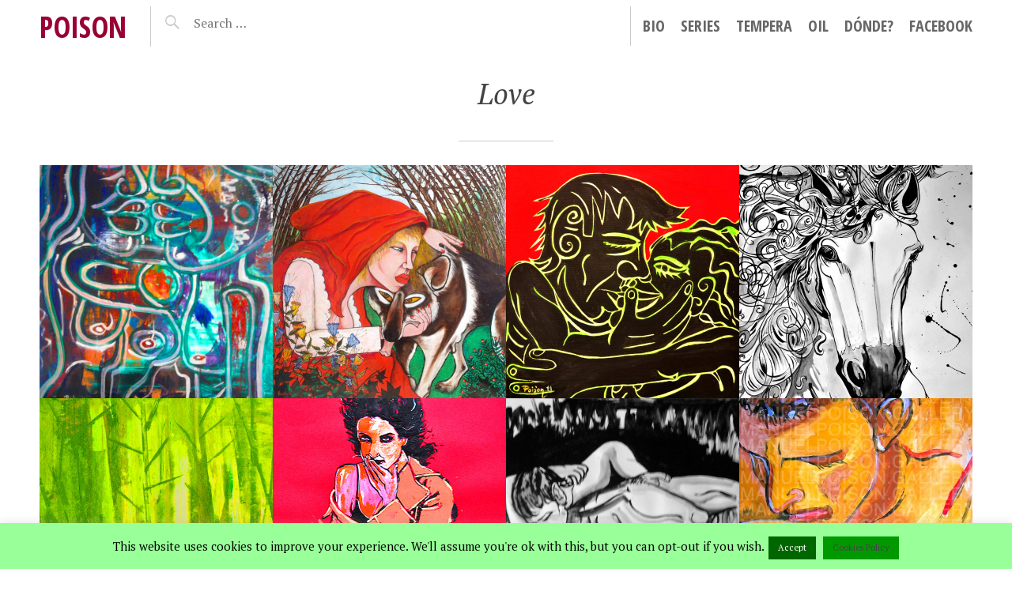

--- FILE ---
content_type: text/html; charset=UTF-8
request_url: https://manuelpoison.gallery/tag/love/
body_size: 14858
content:
<!DOCTYPE html>
<html lang="en-US">
<head>
<meta charset="UTF-8">
<meta name="viewport" content="width=device-width, initial-scale=1">
<link rel="profile" href="http://gmpg.org/xfn/11">
<link rel="pingback" href="https://manuelpoison.gallery/xmlrpc.php">

<title>Love &#8211; Poison</title>
<meta name='robots' content='max-image-preview:large' />
	<style>img:is([sizes="auto" i], [sizes^="auto," i]) { contain-intrinsic-size: 3000px 1500px }</style>
	<link rel='dns-prefetch' href='//fonts.googleapis.com' />
<link rel="alternate" type="application/rss+xml" title="Poison &raquo; Feed" href="https://manuelpoison.gallery/feed/" />
<link rel="alternate" type="application/rss+xml" title="Poison &raquo; Comments Feed" href="https://manuelpoison.gallery/comments/feed/" />
<link rel="alternate" type="application/rss+xml" title="Poison &raquo; Love Tag Feed" href="https://manuelpoison.gallery/tag/love/feed/" />
<script type="text/javascript">
/* <![CDATA[ */
window._wpemojiSettings = {"baseUrl":"https:\/\/s.w.org\/images\/core\/emoji\/16.0.1\/72x72\/","ext":".png","svgUrl":"https:\/\/s.w.org\/images\/core\/emoji\/16.0.1\/svg\/","svgExt":".svg","source":{"concatemoji":"https:\/\/manuelpoison.gallery\/wp-includes\/js\/wp-emoji-release.min.js?ver=6.8.3"}};
/*! This file is auto-generated */
!function(s,n){var o,i,e;function c(e){try{var t={supportTests:e,timestamp:(new Date).valueOf()};sessionStorage.setItem(o,JSON.stringify(t))}catch(e){}}function p(e,t,n){e.clearRect(0,0,e.canvas.width,e.canvas.height),e.fillText(t,0,0);var t=new Uint32Array(e.getImageData(0,0,e.canvas.width,e.canvas.height).data),a=(e.clearRect(0,0,e.canvas.width,e.canvas.height),e.fillText(n,0,0),new Uint32Array(e.getImageData(0,0,e.canvas.width,e.canvas.height).data));return t.every(function(e,t){return e===a[t]})}function u(e,t){e.clearRect(0,0,e.canvas.width,e.canvas.height),e.fillText(t,0,0);for(var n=e.getImageData(16,16,1,1),a=0;a<n.data.length;a++)if(0!==n.data[a])return!1;return!0}function f(e,t,n,a){switch(t){case"flag":return n(e,"\ud83c\udff3\ufe0f\u200d\u26a7\ufe0f","\ud83c\udff3\ufe0f\u200b\u26a7\ufe0f")?!1:!n(e,"\ud83c\udde8\ud83c\uddf6","\ud83c\udde8\u200b\ud83c\uddf6")&&!n(e,"\ud83c\udff4\udb40\udc67\udb40\udc62\udb40\udc65\udb40\udc6e\udb40\udc67\udb40\udc7f","\ud83c\udff4\u200b\udb40\udc67\u200b\udb40\udc62\u200b\udb40\udc65\u200b\udb40\udc6e\u200b\udb40\udc67\u200b\udb40\udc7f");case"emoji":return!a(e,"\ud83e\udedf")}return!1}function g(e,t,n,a){var r="undefined"!=typeof WorkerGlobalScope&&self instanceof WorkerGlobalScope?new OffscreenCanvas(300,150):s.createElement("canvas"),o=r.getContext("2d",{willReadFrequently:!0}),i=(o.textBaseline="top",o.font="600 32px Arial",{});return e.forEach(function(e){i[e]=t(o,e,n,a)}),i}function t(e){var t=s.createElement("script");t.src=e,t.defer=!0,s.head.appendChild(t)}"undefined"!=typeof Promise&&(o="wpEmojiSettingsSupports",i=["flag","emoji"],n.supports={everything:!0,everythingExceptFlag:!0},e=new Promise(function(e){s.addEventListener("DOMContentLoaded",e,{once:!0})}),new Promise(function(t){var n=function(){try{var e=JSON.parse(sessionStorage.getItem(o));if("object"==typeof e&&"number"==typeof e.timestamp&&(new Date).valueOf()<e.timestamp+604800&&"object"==typeof e.supportTests)return e.supportTests}catch(e){}return null}();if(!n){if("undefined"!=typeof Worker&&"undefined"!=typeof OffscreenCanvas&&"undefined"!=typeof URL&&URL.createObjectURL&&"undefined"!=typeof Blob)try{var e="postMessage("+g.toString()+"("+[JSON.stringify(i),f.toString(),p.toString(),u.toString()].join(",")+"));",a=new Blob([e],{type:"text/javascript"}),r=new Worker(URL.createObjectURL(a),{name:"wpTestEmojiSupports"});return void(r.onmessage=function(e){c(n=e.data),r.terminate(),t(n)})}catch(e){}c(n=g(i,f,p,u))}t(n)}).then(function(e){for(var t in e)n.supports[t]=e[t],n.supports.everything=n.supports.everything&&n.supports[t],"flag"!==t&&(n.supports.everythingExceptFlag=n.supports.everythingExceptFlag&&n.supports[t]);n.supports.everythingExceptFlag=n.supports.everythingExceptFlag&&!n.supports.flag,n.DOMReady=!1,n.readyCallback=function(){n.DOMReady=!0}}).then(function(){return e}).then(function(){var e;n.supports.everything||(n.readyCallback(),(e=n.source||{}).concatemoji?t(e.concatemoji):e.wpemoji&&e.twemoji&&(t(e.twemoji),t(e.wpemoji)))}))}((window,document),window._wpemojiSettings);
/* ]]> */
</script>
<style id='wp-emoji-styles-inline-css' type='text/css'>

	img.wp-smiley, img.emoji {
		display: inline !important;
		border: none !important;
		box-shadow: none !important;
		height: 1em !important;
		width: 1em !important;
		margin: 0 0.07em !important;
		vertical-align: -0.1em !important;
		background: none !important;
		padding: 0 !important;
	}
</style>
<link rel='stylesheet' id='wp-block-library-css' href='https://manuelpoison.gallery/wp-includes/css/dist/block-library/style.min.css?ver=6.8.3' type='text/css' media='all' />
<style id='classic-theme-styles-inline-css' type='text/css'>
/*! This file is auto-generated */
.wp-block-button__link{color:#fff;background-color:#32373c;border-radius:9999px;box-shadow:none;text-decoration:none;padding:calc(.667em + 2px) calc(1.333em + 2px);font-size:1.125em}.wp-block-file__button{background:#32373c;color:#fff;text-decoration:none}
</style>
<style id='global-styles-inline-css' type='text/css'>
:root{--wp--preset--aspect-ratio--square: 1;--wp--preset--aspect-ratio--4-3: 4/3;--wp--preset--aspect-ratio--3-4: 3/4;--wp--preset--aspect-ratio--3-2: 3/2;--wp--preset--aspect-ratio--2-3: 2/3;--wp--preset--aspect-ratio--16-9: 16/9;--wp--preset--aspect-ratio--9-16: 9/16;--wp--preset--color--black: #000000;--wp--preset--color--cyan-bluish-gray: #abb8c3;--wp--preset--color--white: #ffffff;--wp--preset--color--pale-pink: #f78da7;--wp--preset--color--vivid-red: #cf2e2e;--wp--preset--color--luminous-vivid-orange: #ff6900;--wp--preset--color--luminous-vivid-amber: #fcb900;--wp--preset--color--light-green-cyan: #7bdcb5;--wp--preset--color--vivid-green-cyan: #00d084;--wp--preset--color--pale-cyan-blue: #8ed1fc;--wp--preset--color--vivid-cyan-blue: #0693e3;--wp--preset--color--vivid-purple: #9b51e0;--wp--preset--gradient--vivid-cyan-blue-to-vivid-purple: linear-gradient(135deg,rgba(6,147,227,1) 0%,rgb(155,81,224) 100%);--wp--preset--gradient--light-green-cyan-to-vivid-green-cyan: linear-gradient(135deg,rgb(122,220,180) 0%,rgb(0,208,130) 100%);--wp--preset--gradient--luminous-vivid-amber-to-luminous-vivid-orange: linear-gradient(135deg,rgba(252,185,0,1) 0%,rgba(255,105,0,1) 100%);--wp--preset--gradient--luminous-vivid-orange-to-vivid-red: linear-gradient(135deg,rgba(255,105,0,1) 0%,rgb(207,46,46) 100%);--wp--preset--gradient--very-light-gray-to-cyan-bluish-gray: linear-gradient(135deg,rgb(238,238,238) 0%,rgb(169,184,195) 100%);--wp--preset--gradient--cool-to-warm-spectrum: linear-gradient(135deg,rgb(74,234,220) 0%,rgb(151,120,209) 20%,rgb(207,42,186) 40%,rgb(238,44,130) 60%,rgb(251,105,98) 80%,rgb(254,248,76) 100%);--wp--preset--gradient--blush-light-purple: linear-gradient(135deg,rgb(255,206,236) 0%,rgb(152,150,240) 100%);--wp--preset--gradient--blush-bordeaux: linear-gradient(135deg,rgb(254,205,165) 0%,rgb(254,45,45) 50%,rgb(107,0,62) 100%);--wp--preset--gradient--luminous-dusk: linear-gradient(135deg,rgb(255,203,112) 0%,rgb(199,81,192) 50%,rgb(65,88,208) 100%);--wp--preset--gradient--pale-ocean: linear-gradient(135deg,rgb(255,245,203) 0%,rgb(182,227,212) 50%,rgb(51,167,181) 100%);--wp--preset--gradient--electric-grass: linear-gradient(135deg,rgb(202,248,128) 0%,rgb(113,206,126) 100%);--wp--preset--gradient--midnight: linear-gradient(135deg,rgb(2,3,129) 0%,rgb(40,116,252) 100%);--wp--preset--font-size--small: 13px;--wp--preset--font-size--medium: 20px;--wp--preset--font-size--large: 36px;--wp--preset--font-size--x-large: 42px;--wp--preset--spacing--20: 0.44rem;--wp--preset--spacing--30: 0.67rem;--wp--preset--spacing--40: 1rem;--wp--preset--spacing--50: 1.5rem;--wp--preset--spacing--60: 2.25rem;--wp--preset--spacing--70: 3.38rem;--wp--preset--spacing--80: 5.06rem;--wp--preset--shadow--natural: 6px 6px 9px rgba(0, 0, 0, 0.2);--wp--preset--shadow--deep: 12px 12px 50px rgba(0, 0, 0, 0.4);--wp--preset--shadow--sharp: 6px 6px 0px rgba(0, 0, 0, 0.2);--wp--preset--shadow--outlined: 6px 6px 0px -3px rgba(255, 255, 255, 1), 6px 6px rgba(0, 0, 0, 1);--wp--preset--shadow--crisp: 6px 6px 0px rgba(0, 0, 0, 1);}:where(.is-layout-flex){gap: 0.5em;}:where(.is-layout-grid){gap: 0.5em;}body .is-layout-flex{display: flex;}.is-layout-flex{flex-wrap: wrap;align-items: center;}.is-layout-flex > :is(*, div){margin: 0;}body .is-layout-grid{display: grid;}.is-layout-grid > :is(*, div){margin: 0;}:where(.wp-block-columns.is-layout-flex){gap: 2em;}:where(.wp-block-columns.is-layout-grid){gap: 2em;}:where(.wp-block-post-template.is-layout-flex){gap: 1.25em;}:where(.wp-block-post-template.is-layout-grid){gap: 1.25em;}.has-black-color{color: var(--wp--preset--color--black) !important;}.has-cyan-bluish-gray-color{color: var(--wp--preset--color--cyan-bluish-gray) !important;}.has-white-color{color: var(--wp--preset--color--white) !important;}.has-pale-pink-color{color: var(--wp--preset--color--pale-pink) !important;}.has-vivid-red-color{color: var(--wp--preset--color--vivid-red) !important;}.has-luminous-vivid-orange-color{color: var(--wp--preset--color--luminous-vivid-orange) !important;}.has-luminous-vivid-amber-color{color: var(--wp--preset--color--luminous-vivid-amber) !important;}.has-light-green-cyan-color{color: var(--wp--preset--color--light-green-cyan) !important;}.has-vivid-green-cyan-color{color: var(--wp--preset--color--vivid-green-cyan) !important;}.has-pale-cyan-blue-color{color: var(--wp--preset--color--pale-cyan-blue) !important;}.has-vivid-cyan-blue-color{color: var(--wp--preset--color--vivid-cyan-blue) !important;}.has-vivid-purple-color{color: var(--wp--preset--color--vivid-purple) !important;}.has-black-background-color{background-color: var(--wp--preset--color--black) !important;}.has-cyan-bluish-gray-background-color{background-color: var(--wp--preset--color--cyan-bluish-gray) !important;}.has-white-background-color{background-color: var(--wp--preset--color--white) !important;}.has-pale-pink-background-color{background-color: var(--wp--preset--color--pale-pink) !important;}.has-vivid-red-background-color{background-color: var(--wp--preset--color--vivid-red) !important;}.has-luminous-vivid-orange-background-color{background-color: var(--wp--preset--color--luminous-vivid-orange) !important;}.has-luminous-vivid-amber-background-color{background-color: var(--wp--preset--color--luminous-vivid-amber) !important;}.has-light-green-cyan-background-color{background-color: var(--wp--preset--color--light-green-cyan) !important;}.has-vivid-green-cyan-background-color{background-color: var(--wp--preset--color--vivid-green-cyan) !important;}.has-pale-cyan-blue-background-color{background-color: var(--wp--preset--color--pale-cyan-blue) !important;}.has-vivid-cyan-blue-background-color{background-color: var(--wp--preset--color--vivid-cyan-blue) !important;}.has-vivid-purple-background-color{background-color: var(--wp--preset--color--vivid-purple) !important;}.has-black-border-color{border-color: var(--wp--preset--color--black) !important;}.has-cyan-bluish-gray-border-color{border-color: var(--wp--preset--color--cyan-bluish-gray) !important;}.has-white-border-color{border-color: var(--wp--preset--color--white) !important;}.has-pale-pink-border-color{border-color: var(--wp--preset--color--pale-pink) !important;}.has-vivid-red-border-color{border-color: var(--wp--preset--color--vivid-red) !important;}.has-luminous-vivid-orange-border-color{border-color: var(--wp--preset--color--luminous-vivid-orange) !important;}.has-luminous-vivid-amber-border-color{border-color: var(--wp--preset--color--luminous-vivid-amber) !important;}.has-light-green-cyan-border-color{border-color: var(--wp--preset--color--light-green-cyan) !important;}.has-vivid-green-cyan-border-color{border-color: var(--wp--preset--color--vivid-green-cyan) !important;}.has-pale-cyan-blue-border-color{border-color: var(--wp--preset--color--pale-cyan-blue) !important;}.has-vivid-cyan-blue-border-color{border-color: var(--wp--preset--color--vivid-cyan-blue) !important;}.has-vivid-purple-border-color{border-color: var(--wp--preset--color--vivid-purple) !important;}.has-vivid-cyan-blue-to-vivid-purple-gradient-background{background: var(--wp--preset--gradient--vivid-cyan-blue-to-vivid-purple) !important;}.has-light-green-cyan-to-vivid-green-cyan-gradient-background{background: var(--wp--preset--gradient--light-green-cyan-to-vivid-green-cyan) !important;}.has-luminous-vivid-amber-to-luminous-vivid-orange-gradient-background{background: var(--wp--preset--gradient--luminous-vivid-amber-to-luminous-vivid-orange) !important;}.has-luminous-vivid-orange-to-vivid-red-gradient-background{background: var(--wp--preset--gradient--luminous-vivid-orange-to-vivid-red) !important;}.has-very-light-gray-to-cyan-bluish-gray-gradient-background{background: var(--wp--preset--gradient--very-light-gray-to-cyan-bluish-gray) !important;}.has-cool-to-warm-spectrum-gradient-background{background: var(--wp--preset--gradient--cool-to-warm-spectrum) !important;}.has-blush-light-purple-gradient-background{background: var(--wp--preset--gradient--blush-light-purple) !important;}.has-blush-bordeaux-gradient-background{background: var(--wp--preset--gradient--blush-bordeaux) !important;}.has-luminous-dusk-gradient-background{background: var(--wp--preset--gradient--luminous-dusk) !important;}.has-pale-ocean-gradient-background{background: var(--wp--preset--gradient--pale-ocean) !important;}.has-electric-grass-gradient-background{background: var(--wp--preset--gradient--electric-grass) !important;}.has-midnight-gradient-background{background: var(--wp--preset--gradient--midnight) !important;}.has-small-font-size{font-size: var(--wp--preset--font-size--small) !important;}.has-medium-font-size{font-size: var(--wp--preset--font-size--medium) !important;}.has-large-font-size{font-size: var(--wp--preset--font-size--large) !important;}.has-x-large-font-size{font-size: var(--wp--preset--font-size--x-large) !important;}
:where(.wp-block-post-template.is-layout-flex){gap: 1.25em;}:where(.wp-block-post-template.is-layout-grid){gap: 1.25em;}
:where(.wp-block-columns.is-layout-flex){gap: 2em;}:where(.wp-block-columns.is-layout-grid){gap: 2em;}
:root :where(.wp-block-pullquote){font-size: 1.5em;line-height: 1.6;}
</style>
<link rel='stylesheet' id='cookie-law-info-css' href='https://manuelpoison.gallery/wp-content/plugins/cookie-law-info/legacy/public/css/cookie-law-info-public.css?ver=3.2.10' type='text/css' media='all' />
<link rel='stylesheet' id='cookie-law-info-gdpr-css' href='https://manuelpoison.gallery/wp-content/plugins/cookie-law-info/legacy/public/css/cookie-law-info-gdpr.css?ver=3.2.10' type='text/css' media='all' />
<link rel='stylesheet' id='wpsc-style-css' href='https://manuelpoison.gallery/wp-content/plugins/wordpress-simple-paypal-shopping-cart/assets/wpsc-front-end-styles.css?ver=5.1.4' type='text/css' media='all' />
<link rel='stylesheet' id='av-styles-css' href='https://manuelpoison.gallery/wp-content/plugins/age-verify/includes/assets/styles.css?ver=6.8.3' type='text/css' media='all' />
<link rel='stylesheet' id='pictorico-style-css' href='https://manuelpoison.gallery/wp-content/themes/pictorico/style.css?ver=6.8.3' type='text/css' media='all' />
<link rel='stylesheet' id='genericons-css' href='https://manuelpoison.gallery/wp-content/themes/pictorico/genericons/genericons.css?ver=3.0.3' type='text/css' media='all' />
<link rel='stylesheet' id='pictorico-open-sans-condensed-css' href='https://fonts.googleapis.com/css?family=Open+Sans+Condensed%3A300%2C300italic%2C700&#038;subset=latin%2Clatin-ext&#038;ver=6.8.3' type='text/css' media='all' />
<link rel='stylesheet' id='pictorico-pt-serif-css' href='https://fonts.googleapis.com/css?family=PT+Serif%3A400%2C700%2C400italic%2C700italic&#038;ver=6.8.3' type='text/css' media='all' />
<link rel='stylesheet' id='fancybox-css' href='https://manuelpoison.gallery/wp-content/plugins/easy-fancybox/fancybox/1.5.4/jquery.fancybox.min.css?ver=6.8.3' type='text/css' media='screen' />
<link rel='stylesheet' id='msl-main-css' href='https://manuelpoison.gallery/wp-content/plugins/master-slider/public/assets/css/masterslider.main.css?ver=3.10.8' type='text/css' media='all' />
<link rel='stylesheet' id='msl-custom-css' href='https://manuelpoison.gallery/wp-content/uploads/master-slider/custom.css?ver=22.6' type='text/css' media='all' />
<link rel='stylesheet' id='__EPYT__style-css' href='https://manuelpoison.gallery/wp-content/plugins/youtube-embed-plus-pro/styles/ytprefs.min.css?ver=14.2.3' type='text/css' media='all' />
<style id='__EPYT__style-inline-css' type='text/css'>

                .epyt-gallery-thumb {
                        width: 20%;
                }
                
</style>
<link rel='stylesheet' id='__disptype__-css' href='https://manuelpoison.gallery/wp-content/plugins/youtube-embed-plus-pro/scripts/lity.min.css?ver=14.2.3' type='text/css' media='all' />
<link rel='stylesheet' id='__dyntype__-css' href='https://manuelpoison.gallery/wp-content/plugins/youtube-embed-plus-pro/scripts/embdyn.min.css?ver=14.2.3' type='text/css' media='all' />
<script type="text/javascript" src="https://manuelpoison.gallery/wp-includes/js/jquery/jquery.min.js?ver=3.7.1" id="jquery-core-js"></script>
<script type="text/javascript" src="https://manuelpoison.gallery/wp-includes/js/jquery/jquery-migrate.min.js?ver=3.4.1" id="jquery-migrate-js"></script>
<script type="text/javascript" id="cookie-law-info-js-extra">
/* <![CDATA[ */
var Cli_Data = {"nn_cookie_ids":[],"cookielist":[],"non_necessary_cookies":[],"ccpaEnabled":"","ccpaRegionBased":"","ccpaBarEnabled":"","strictlyEnabled":["necessary","obligatoire"],"ccpaType":"gdpr","js_blocking":"","custom_integration":"","triggerDomRefresh":"","secure_cookies":""};
var cli_cookiebar_settings = {"animate_speed_hide":"500","animate_speed_show":"500","background":"#99ff99","border":"#444","border_on":"","button_1_button_colour":"#006600","button_1_button_hover":"#005200","button_1_link_colour":"#fff","button_1_as_button":"1","button_1_new_win":"1","button_2_button_colour":"#009900","button_2_button_hover":"#007a00","button_2_link_colour":"#444","button_2_as_button":"1","button_2_hidebar":"","button_3_button_colour":"#000","button_3_button_hover":"#000000","button_3_link_colour":"#fff","button_3_as_button":"1","button_3_new_win":"","button_4_button_colour":"#000","button_4_button_hover":"#000000","button_4_link_colour":"#62a329","button_4_as_button":"","button_7_button_colour":"#61a229","button_7_button_hover":"#4e8221","button_7_link_colour":"#fff","button_7_as_button":"1","button_7_new_win":"","font_family":"inherit","header_fix":"","notify_animate_hide":"1","notify_animate_show":"","notify_div_id":"#cookie-law-info-bar","notify_position_horizontal":"right","notify_position_vertical":"bottom","scroll_close":"","scroll_close_reload":"","accept_close_reload":"","reject_close_reload":"","showagain_tab":"1","showagain_background":"#fff","showagain_border":"#000","showagain_div_id":"#cookie-law-info-again","showagain_x_position":"100px","text":"#000","show_once_yn":"","show_once":"10000","logging_on":"","as_popup":"","popup_overlay":"1","bar_heading_text":"","cookie_bar_as":"banner","popup_showagain_position":"bottom-right","widget_position":"left"};
var log_object = {"ajax_url":"https:\/\/manuelpoison.gallery\/wp-admin\/admin-ajax.php"};
/* ]]> */
</script>
<script type="text/javascript" src="https://manuelpoison.gallery/wp-content/plugins/cookie-law-info/legacy/public/js/cookie-law-info-public.js?ver=3.2.10" id="cookie-law-info-js"></script>
<script type="text/javascript" src="https://manuelpoison.gallery/wp-content/plugins/youtube-embed-plus-pro/scripts/lity.min.js?ver=14.2.3" id="__dispload__-js"></script>
<script type="text/javascript" id="__ytprefs__-js-extra">
/* <![CDATA[ */
var _EPYT_ = {"ajaxurl":"https:\/\/manuelpoison.gallery\/wp-admin\/admin-ajax.php","security":"ac74f973c1","gallery_scrolloffset":"20","eppathtoscripts":"https:\/\/manuelpoison.gallery\/wp-content\/plugins\/youtube-embed-plus-pro\/scripts\/","eppath":"https:\/\/manuelpoison.gallery\/wp-content\/plugins\/youtube-embed-plus-pro\/","epresponsiveselector":"[\"iframe.__youtube_prefs__\",\"iframe[src*='youtube.com']\",\"iframe[src*='youtube-nocookie.com']\",\"iframe[data-ep-src*='youtube.com']\",\"iframe[data-ep-src*='youtube-nocookie.com']\",\"iframe[data-ep-gallerysrc*='youtube.com']\"]","epdovol":"1","version":"14.2.3","evselector":"iframe.__youtube_prefs__[src], iframe[src*=\"youtube.com\/embed\/\"], iframe[src*=\"youtube-nocookie.com\/embed\/\"]","ajax_compat":"","maxres_facade":"eager","ytapi_load":"light","pause_others":"","stopMobileBuffer":"1","facade_mode":"","not_live_on_channel":"","not_live_showtime":"180"};
/* ]]> */
</script>
<script type="text/javascript" src="https://manuelpoison.gallery/wp-content/plugins/youtube-embed-plus-pro/scripts/ytprefs.min.js?ver=14.2.3" id="__ytprefs__-js"></script>
<script type="text/javascript" src="https://manuelpoison.gallery/wp-content/plugins/youtube-embed-plus-pro/scripts/embdyn.min.js?ver=14.2.3" id="__dynload__-js"></script>
<link rel="https://api.w.org/" href="https://manuelpoison.gallery/wp-json/" /><link rel="alternate" title="JSON" type="application/json" href="https://manuelpoison.gallery/wp-json/wp/v2/tags/229" /><link rel="EditURI" type="application/rsd+xml" title="RSD" href="https://manuelpoison.gallery/xmlrpc.php?rsd" />
<meta name="generator" content="WordPress 6.8.3" />
<script>var ms_grabbing_curosr = 'https://manuelpoison.gallery/wp-content/plugins/master-slider/public/assets/css/common/grabbing.cur', ms_grab_curosr = 'https://manuelpoison.gallery/wp-content/plugins/master-slider/public/assets/css/common/grab.cur';</script>
<meta name="generator" content="MasterSlider 3.10.8 - Responsive Touch Image Slider | avt.li/msf" />

<!-- WP Simple Shopping Cart plugin v5.1.4 - https://wordpress.org/plugins/wordpress-simple-paypal-shopping-cart/ -->

	<script type="text/javascript">
	<!--
	//
	function ReadForm (obj1, tst)
	{
	    // Read the user form
	    var i,j,pos;
	    val_total="";val_combo="";

	    for (i=0; i<obj1.length; i++)
	    {
	        // run entire form
	        obj = obj1.elements[i];           // a form element

	        if (obj.type == "select-one")
	        {   // just selects
	            if (obj.name == "quantity" ||
	                obj.name == "amount") continue;
		        pos = obj.selectedIndex;        // which option selected
		        val = obj.options[pos].value;   // selected value
		        val_combo = val_combo + " (" + val + ")";
	        }
	    }
		// Now summarize everything we have processed above
		val_total = obj1.product_tmp.value + val_combo;
		obj1.wspsc_product.value = val_total;
	}
	//-->
	</script>
		<style type="text/css">

			#av-overlay-wrap {
				background: #ff0000;
			}

			#av-overlay {
				background: #ffff00;
			}

		</style>

			<style type="text/css">
			.site-title a,
		.site-description {
			color: #990134;
		}
		</style>
	<style type="text/css" id="custom-background-css">
body.custom-background { background-color: #ffffff; }
</style>
	<link rel="icon" href="https://manuelpoison.gallery/wp-content/uploads/cropped-0091-Recluido-por-ignorante-A3_OJO-32x32.png" sizes="32x32" />
<link rel="icon" href="https://manuelpoison.gallery/wp-content/uploads/cropped-0091-Recluido-por-ignorante-A3_OJO-192x192.png" sizes="192x192" />
<link rel="apple-touch-icon" href="https://manuelpoison.gallery/wp-content/uploads/cropped-0091-Recluido-por-ignorante-A3_OJO-180x180.png" />
<meta name="msapplication-TileImage" content="https://manuelpoison.gallery/wp-content/uploads/cropped-0091-Recluido-por-ignorante-A3_OJO-270x270.png" />
</head>

<body class="archive tag tag-love tag-229 custom-background wp-theme-pictorico _masterslider _ms_version_3.10.8 metaslider-plugin group-blog">
<div id="page" class="hfeed site">

	<header id="masthead" class="site-header" role="banner">
		<div class="site-header-inner">
			<div class="site-branding">
				<h1 class="site-title"><a href="https://manuelpoison.gallery/" rel="home">Poison</a></h1>
				<h2 class="site-description">Manuel Poison Virtual Gallery by Referencias.TV</h2>
			</div>
			<nav id="site-navigation" class="main-navigation" role="navigation">
				<h1 class="menu-toggle"><span class="screen-reader-text">Menu</span></h1>
				<a class="skip-link screen-reader-text" href="#content">Skip to content</a>

				<div class="menu-menu-1-container"><ul id="menu-menu-1" class="menu"><li id="menu-item-181" class="menu-item menu-item-type-taxonomy menu-item-object-category menu-item-181"><a href="https://manuelpoison.gallery/category/manuel-poison/">Bio</a></li>
<li id="menu-item-239" class="menu-item menu-item-type-taxonomy menu-item-object-category menu-item-has-children menu-item-239"><a href="https://manuelpoison.gallery/category/poison-series/">Series</a>
<ul class="sub-menu">
	<li id="menu-item-1149" class="menu-item menu-item-type-taxonomy menu-item-object-category menu-item-1149"><a href="https://manuelpoison.gallery/category/poison-series/love/">#time4LOVE</a></li>
	<li id="menu-item-348" class="menu-item menu-item-type-taxonomy menu-item-object-category menu-item-348"><a href="https://manuelpoison.gallery/category/poison-series/black-series-serie-negra/">Black Series &#8211; Serie Negra</a></li>
	<li id="menu-item-349" class="menu-item menu-item-type-taxonomy menu-item-object-category menu-item-349"><a href="https://manuelpoison.gallery/category/poison-series/crucificados/">Crucified &#8211; Crucificados</a></li>
</ul>
</li>
<li id="menu-item-182" class="menu-item menu-item-type-taxonomy menu-item-object-category menu-item-has-children menu-item-182"><a href="https://manuelpoison.gallery/category/tempera/">Tempera</a>
<ul class="sub-menu">
	<li id="menu-item-452" class="menu-item menu-item-type-taxonomy menu-item-object-category menu-item-452"><a href="https://manuelpoison.gallery/category/tempera/tempera-bw/">Tempera BW</a></li>
</ul>
</li>
<li id="menu-item-258" class="menu-item menu-item-type-taxonomy menu-item-object-category menu-item-258"><a href="https://manuelpoison.gallery/category/oil/">Oil</a></li>
<li id="menu-item-1498" class="menu-item menu-item-type-custom menu-item-object-custom menu-item-1498"><a href="https://goo.gl/maps/GbnLxJNjWBzMFBLs5">Dónde?</a></li>
<li id="menu-item-1282" class="menu-item menu-item-type-custom menu-item-object-custom menu-item-1282"><a href="https://www.facebook.com/poisomismo/">facebook</a></li>
</ul></div>			</nav><!-- #site-navigation -->
			<div class="header-search">
				<form role="search" method="get" class="search-form" action="https://manuelpoison.gallery/">
				<label>
					<span class="screen-reader-text">Search for:</span>
					<input type="search" class="search-field" placeholder="Search &hellip;" value="" name="s" />
				</label>
				<input type="submit" class="search-submit" value="Search" />
			</form>			</div>
		</div>
	</header><!-- #masthead -->
		<div id="content" class="site-content">

	<section id="primary" class="content-area">
		<main id="main" class="site-main" role="main">

		
			<header class="page-header">
				<h1 class="page-title">
					Love				</h1>
							</header><!-- .page-header -->

						
				
<article id="post-591" class="post-591 post type-post status-publish format-image has-post-thumbnail hentry category-oil tag-timeforlove tag-127 tag-amor tag-din-a3 tag-erotic tag-erotica tag-love tag-san-valentin tag-valentines-day post_format-post-format-image">
	<div class="entry-thumbnail">
		<a href="https://manuelpoison.gallery/poison-preliminares/" title="Poison &#8211; Preliminares">
							<img width="590" height="590" src="https://manuelpoison.gallery/wp-content/uploads/Preliminares--590x590.jpg" class="attachment-pictorico-home size-pictorico-home wp-post-image" alt="Poison - Preliminares" decoding="async" fetchpriority="high" srcset="https://manuelpoison.gallery/wp-content/uploads/Preliminares--590x590.jpg 590w, https://manuelpoison.gallery/wp-content/uploads/Preliminares--150x150.jpg 150w" sizes="(max-width: 590px) 100vw, 590px" />					</a>
	</div>
	<header class="entry-header">
				<div class="entry-meta">
			<span class="posted-on"><a href="https://manuelpoison.gallery/poison-preliminares/" rel="bookmark"><time class="entry-date published" datetime="2014-11-03T01:21:03+01:00">2014-11-03</time><time class="updated" datetime="2025-03-28T22:39:13+01:00">2025-03-28</time></a></span>		</div><!-- .entry-meta -->
					<a class="entry-format" href="https://manuelpoison.gallery/type/image/" title="All Image posts"><span class="screen-reader-text">Image</span></a>
				
		
					<h1 class="entry-title"><a href="https://manuelpoison.gallery/poison-preliminares/" rel="bookmark">Poison &#8211; Preliminares</a></h1>		
			</header><!-- .entry-header -->

	<footer class="entry-footer">
			</footer><!-- .entry-footer -->
</article><!-- #post-## -->

			
				
<article id="post-496" class="post-496 post type-post status-publish format-image has-post-thumbnail hentry category-oil tag-timeforlove tag-1-x-1-m tag-125 tag-amor tag-lobo-feroz tag-love tag-love-feroz tag-masterpiece tag-san-valentin tag-sra-de-feroz tag-valentines-day post_format-post-format-image">
	<div class="entry-thumbnail">
		<a href="https://manuelpoison.gallery/poison-descuento/" title="Poison &#8211; Descuento">
							<img width="590" height="590" src="https://manuelpoison.gallery/wp-content/uploads/Descuento-590x590.jpg" class="attachment-pictorico-home size-pictorico-home wp-post-image" alt="Poison - Descuento" decoding="async" srcset="https://manuelpoison.gallery/wp-content/uploads/Descuento-590x590.jpg 590w, https://manuelpoison.gallery/wp-content/uploads/Descuento-150x150.jpg 150w" sizes="(max-width: 590px) 100vw, 590px" />					</a>
	</div>
	<header class="entry-header">
				<div class="entry-meta">
			<span class="posted-on"><a href="https://manuelpoison.gallery/poison-descuento/" rel="bookmark"><time class="entry-date published" datetime="2013-10-04T03:36:04+02:00">2013-10-04</time><time class="updated" datetime="2025-03-28T21:39:32+01:00">2025-03-28</time></a></span>		</div><!-- .entry-meta -->
					<a class="entry-format" href="https://manuelpoison.gallery/type/image/" title="All Image posts"><span class="screen-reader-text">Image</span></a>
				
		
					<h1 class="entry-title"><a href="https://manuelpoison.gallery/poison-descuento/" rel="bookmark">Poison &#8211; Descuento</a></h1>		
			</header><!-- .entry-header -->

	<footer class="entry-footer">
			</footer><!-- .entry-footer -->
</article><!-- #post-## -->

			
				
<article id="post-990" class="post-990 post type-post status-publish format-image has-post-thumbnail hentry category-oil tag-timeforlove tag-123 tag-43-x-43-cm tag-amor tag-love tag-poisonismo tag-reyes-2016 tag-rojo tag-san-valentin tag-valentines-day post_format-post-format-image">
	<div class="entry-thumbnail">
		<a href="https://manuelpoison.gallery/poison-apasionamiento/" title="Poison &#8211; Apasionamiento">
							<img width="590" height="590" src="https://manuelpoison.gallery/wp-content/uploads/Apasonamiento_-590x590.jpg" class="attachment-pictorico-home size-pictorico-home wp-post-image" alt="Poison - Apasionamiento" decoding="async" srcset="https://manuelpoison.gallery/wp-content/uploads/Apasonamiento_-590x590.jpg 590w, https://manuelpoison.gallery/wp-content/uploads/Apasonamiento_-150x150.jpg 150w" sizes="(max-width: 590px) 100vw, 590px" />					</a>
	</div>
	<header class="entry-header">
				<div class="entry-meta">
			<span class="posted-on"><a href="https://manuelpoison.gallery/poison-apasionamiento/" rel="bookmark"><time class="entry-date published" datetime="2011-12-31T16:45:57+01:00">2011-12-31</time><time class="updated" datetime="2023-08-31T17:28:32+02:00">2023-08-31</time></a></span>		</div><!-- .entry-meta -->
					<a class="entry-format" href="https://manuelpoison.gallery/type/image/" title="All Image posts"><span class="screen-reader-text">Image</span></a>
				
		
					<h1 class="entry-title"><a href="https://manuelpoison.gallery/poison-apasionamiento/" rel="bookmark">Poison &#8211; Apasionamiento</a></h1>		
			</header><!-- .entry-header -->

	<footer class="entry-footer">
			</footer><!-- .entry-footer -->
</article><!-- #post-## -->

			
				
<article id="post-974" class="post-974 post type-post status-publish format-image has-post-thumbnail hentry category-tempera-bw tag-timeforlove tag-123 tag-50-x-40-cm tag-amor tag-bn tag-caballos tag-horses tag-love tag-san-valentin tag-valentines-day post_format-post-format-image">
	<div class="entry-thumbnail">
		<a href="https://manuelpoison.gallery/poison-la-libertad-se-desmelena/" title="Poison &#8211; La Libertad se desmelena">
							<img width="590" height="590" src="https://manuelpoison.gallery/wp-content/uploads/LA-LIBERTAD-SE-DESMELENA--590x590.jpg" class="attachment-pictorico-home size-pictorico-home wp-post-image" alt="Poison - La Libertad se desmelena" decoding="async" loading="lazy" srcset="https://manuelpoison.gallery/wp-content/uploads/LA-LIBERTAD-SE-DESMELENA--590x590.jpg 590w, https://manuelpoison.gallery/wp-content/uploads/LA-LIBERTAD-SE-DESMELENA--150x150.jpg 150w" sizes="auto, (max-width: 590px) 100vw, 590px" />					</a>
	</div>
	<header class="entry-header">
				<div class="entry-meta">
			<span class="posted-on"><a href="https://manuelpoison.gallery/poison-la-libertad-se-desmelena/" rel="bookmark"><time class="entry-date published" datetime="2011-12-18T18:27:06+01:00">2011-12-18</time><time class="updated" datetime="2018-04-07T05:50:20+02:00">2018-04-07</time></a></span>		</div><!-- .entry-meta -->
					<a class="entry-format" href="https://manuelpoison.gallery/type/image/" title="All Image posts"><span class="screen-reader-text">Image</span></a>
				
		
					<h1 class="entry-title"><a href="https://manuelpoison.gallery/poison-la-libertad-se-desmelena/" rel="bookmark">Poison &#8211; La Libertad se desmelena</a></h1>		
			</header><!-- .entry-header -->

	<footer class="entry-footer">
			</footer><!-- .entry-footer -->
</article><!-- #post-## -->

			
				
<article id="post-965" class="post-965 post type-post status-publish format-image has-post-thumbnail hentry category-oil tag-timeforlove tag-123 tag-amor tag-color tag-din-a3 tag-love tag-san-valentin tag-valentines-day tag-verde-amarillo post_format-post-format-image">
	<div class="entry-thumbnail">
		<a href="https://manuelpoison.gallery/poison-el-buen-final/" title="Manuel Poison &#8211; El buen Final">
							<img width="590" height="590" src="https://manuelpoison.gallery/wp-content/uploads/EL-BUEN-FINAL--590x590.jpg" class="attachment-pictorico-home size-pictorico-home wp-post-image" alt="Poison - El buen final" decoding="async" loading="lazy" srcset="https://manuelpoison.gallery/wp-content/uploads/EL-BUEN-FINAL--590x590.jpg 590w, https://manuelpoison.gallery/wp-content/uploads/EL-BUEN-FINAL--150x150.jpg 150w" sizes="auto, (max-width: 590px) 100vw, 590px" />					</a>
	</div>
	<header class="entry-header">
				<div class="entry-meta">
			<span class="posted-on"><a href="https://manuelpoison.gallery/poison-el-buen-final/" rel="bookmark"><time class="entry-date published" datetime="2011-12-17T18:00:16+01:00">2011-12-17</time><time class="updated" datetime="2025-01-07T18:53:13+01:00">2025-01-07</time></a></span>		</div><!-- .entry-meta -->
					<a class="entry-format" href="https://manuelpoison.gallery/type/image/" title="All Image posts"><span class="screen-reader-text">Image</span></a>
				
		
					<h1 class="entry-title"><a href="https://manuelpoison.gallery/poison-el-buen-final/" rel="bookmark">Manuel Poison &#8211; El buen Final</a></h1>		
			</header><!-- .entry-header -->

	<footer class="entry-footer">
			</footer><!-- .entry-footer -->
</article><!-- #post-## -->

			
				
<article id="post-935" class="post-935 post type-post status-publish format-image has-post-thumbnail hentry category-tempera tag-timeforlove tag-123 tag-amor tag-color tag-din-a3 tag-love tag-mujer tag-oferta-navidad-2015 tag-rojo tag-san-valentin tag-valentines-day post_format-post-format-image">
	<div class="entry-thumbnail">
		<a href="https://manuelpoison.gallery/poison-deseo-de-invitacion/" title="Poison &#8211; Deseo de invitacion">
							<img width="590" height="590" src="https://manuelpoison.gallery/wp-content/uploads/DESEO-DE-INVITACIÓN-f-590x590.jpg" class="attachment-pictorico-home size-pictorico-home wp-post-image" alt="Posion - DESEO DE INVITACIÓN" decoding="async" loading="lazy" srcset="https://manuelpoison.gallery/wp-content/uploads/DESEO-DE-INVITACIÓN-f-590x590.jpg 590w, https://manuelpoison.gallery/wp-content/uploads/DESEO-DE-INVITACIÓN-f-150x150.jpg 150w" sizes="auto, (max-width: 590px) 100vw, 590px" />					</a>
	</div>
	<header class="entry-header">
				<div class="entry-meta">
			<span class="posted-on"><a href="https://manuelpoison.gallery/poison-deseo-de-invitacion/" rel="bookmark"><time class="entry-date published" datetime="2011-12-17T14:12:00+01:00">2011-12-17</time><time class="updated" datetime="2018-04-07T05:36:45+02:00">2018-04-07</time></a></span>		</div><!-- .entry-meta -->
					<a class="entry-format" href="https://manuelpoison.gallery/type/image/" title="All Image posts"><span class="screen-reader-text">Image</span></a>
				
		
					<h1 class="entry-title"><a href="https://manuelpoison.gallery/poison-deseo-de-invitacion/" rel="bookmark">Poison &#8211; Deseo de invitacion</a></h1>		
			</header><!-- .entry-header -->

	<footer class="entry-footer">
			</footer><!-- .entry-footer -->
</article><!-- #post-## -->

			
				
<article id="post-611" class="post-611 post type-post status-publish format-image has-post-thumbnail hentry category-black-series-serie-negra category-tempera-bw tag-timeforlove tag-43 tag-amor tag-bn tag-din-a3 tag-homo tag-love tag-san-valentin tag-sex tag-valentines-day post_format-post-format-image">
	<div class="entry-thumbnail">
		<a href="https://manuelpoison.gallery/poison-cosa-de-hombres/" title="Poison &#8211; Cosa de Hombres">
							<img width="590" height="590" src="https://manuelpoison.gallery/wp-content/uploads/1467Cosa-de-hombres--590x590.jpg" class="attachment-pictorico-home size-pictorico-home wp-post-image" alt="Poison - Cosa de Hombres" decoding="async" loading="lazy" srcset="https://manuelpoison.gallery/wp-content/uploads/1467Cosa-de-hombres--590x590.jpg 590w, https://manuelpoison.gallery/wp-content/uploads/1467Cosa-de-hombres--150x150.jpg 150w" sizes="auto, (max-width: 590px) 100vw, 590px" />					</a>
	</div>
	<header class="entry-header">
				<div class="entry-meta">
			<span class="posted-on"><a href="https://manuelpoison.gallery/poison-cosa-de-hombres/" rel="bookmark"><time class="entry-date published" datetime="2010-11-03T02:53:45+01:00">2010-11-03</time><time class="updated" datetime="2023-08-31T16:55:51+02:00">2023-08-31</time></a></span>		</div><!-- .entry-meta -->
					<a class="entry-format" href="https://manuelpoison.gallery/type/image/" title="All Image posts"><span class="screen-reader-text">Image</span></a>
				
		
					<h1 class="entry-title"><a href="https://manuelpoison.gallery/poison-cosa-de-hombres/" rel="bookmark">Poison &#8211; Cosa de Hombres</a></h1>		
			</header><!-- .entry-header -->

	<footer class="entry-footer">
			</footer><!-- .entry-footer -->
</article><!-- #post-## -->

			
				
<article id="post-1139" class="post-1139 post type-post status-publish format-image has-post-thumbnail hentry category-love category-tempera tag-timeforlove tag-66 tag-desnudo tag-din-a3 tag-love tag-nude tag-san-valentin tag-sex tag-valentines-day post_format-post-format-image">
	<div class="entry-thumbnail">
		<a href="https://manuelpoison.gallery/manuel-poison-preliminares/" title="Manuel Poison &#8211; Preliminares">
							<img width="590" height="590" src="https://manuelpoison.gallery/wp-content/uploads/Manuel-Poison-2009-Preliminares_web-590x590.jpg" class="attachment-pictorico-home size-pictorico-home wp-post-image" alt="Manuel Poisonm- Preliminares" decoding="async" loading="lazy" srcset="https://manuelpoison.gallery/wp-content/uploads/Manuel-Poison-2009-Preliminares_web-590x590.jpg 590w, https://manuelpoison.gallery/wp-content/uploads/Manuel-Poison-2009-Preliminares_web-150x150.jpg 150w" sizes="auto, (max-width: 590px) 100vw, 590px" />					</a>
	</div>
	<header class="entry-header">
				<div class="entry-meta">
			<span class="posted-on"><a href="https://manuelpoison.gallery/manuel-poison-preliminares/" rel="bookmark"><time class="entry-date published" datetime="2009-02-06T15:17:37+01:00">2009-02-06</time><time class="updated" datetime="2023-08-31T10:52:01+02:00">2023-08-31</time></a></span>		</div><!-- .entry-meta -->
					<a class="entry-format" href="https://manuelpoison.gallery/type/image/" title="All Image posts"><span class="screen-reader-text">Image</span></a>
				
		
					<h1 class="entry-title"><a href="https://manuelpoison.gallery/manuel-poison-preliminares/" rel="bookmark">Manuel Poison &#8211; Preliminares</a></h1>		
			</header><!-- .entry-header -->

	<footer class="entry-footer">
			</footer><!-- .entry-footer -->
</article><!-- #post-## -->

			
				
<article id="post-1131" class="post-1131 post type-post status-publish format-image has-post-thumbnail hentry category-love category-tempera tag-66 tag-din-a3 tag-lesbian tag-lesbianismo tag-love tag-san-valentin tag-valentines-day post_format-post-format-image">
	<div class="entry-thumbnail">
		<a href="https://manuelpoison.gallery/poison-lesbos/" title="Poison &#8211; Lesbos">
							<img width="590" height="590" src="https://manuelpoison.gallery/wp-content/uploads/Manuel-Poison-2009-Lesbos_web-590x590.jpg" class="attachment-pictorico-home size-pictorico-home wp-post-image" alt="Poison - Lesbos" decoding="async" loading="lazy" srcset="https://manuelpoison.gallery/wp-content/uploads/Manuel-Poison-2009-Lesbos_web-590x590.jpg 590w, https://manuelpoison.gallery/wp-content/uploads/Manuel-Poison-2009-Lesbos_web-150x150.jpg 150w" sizes="auto, (max-width: 590px) 100vw, 590px" />					</a>
	</div>
	<header class="entry-header">
				<div class="entry-meta">
			<span class="posted-on"><a href="https://manuelpoison.gallery/poison-lesbos/" rel="bookmark"><time class="entry-date published" datetime="2009-02-04T18:51:20+01:00">2009-02-04</time><time class="updated" datetime="2018-04-07T10:20:11+02:00">2018-04-07</time></a></span>		</div><!-- .entry-meta -->
					<a class="entry-format" href="https://manuelpoison.gallery/type/image/" title="All Image posts"><span class="screen-reader-text">Image</span></a>
				
		
					<h1 class="entry-title"><a href="https://manuelpoison.gallery/poison-lesbos/" rel="bookmark">Poison &#8211; Lesbos</a></h1>		
			</header><!-- .entry-header -->

	<footer class="entry-footer">
			</footer><!-- .entry-footer -->
</article><!-- #post-## -->

			
				
<article id="post-1117" class="post-1117 post type-post status-publish format-image has-post-thumbnail hentry category-love category-experimental tag-66 tag-50-x-40-cm tag-love tag-san-valentin tag-valentines-day post_format-post-format-image">
	<div class="entry-thumbnail">
		<a href="https://manuelpoison.gallery/poison09-puzzle-desencajado/" title="Poison &#8211; Puzzle desencajado">
							<img width="590" height="590" src="https://manuelpoison.gallery/wp-content/uploads/Manuel-Poison-2009-Puzzle-desencajado_web-590x590.jpg" class="attachment-pictorico-home size-pictorico-home wp-post-image" alt="Manuel Poison - Puzzle desencajado" decoding="async" loading="lazy" srcset="https://manuelpoison.gallery/wp-content/uploads/Manuel-Poison-2009-Puzzle-desencajado_web-590x590.jpg 590w, https://manuelpoison.gallery/wp-content/uploads/Manuel-Poison-2009-Puzzle-desencajado_web-150x150.jpg 150w" sizes="auto, (max-width: 590px) 100vw, 590px" />					</a>
	</div>
	<header class="entry-header">
				<div class="entry-meta">
			<span class="posted-on"><a href="https://manuelpoison.gallery/poison09-puzzle-desencajado/" rel="bookmark"><time class="entry-date published" datetime="2009-02-04T09:30:51+01:00">2009-02-04</time><time class="updated" datetime="2018-04-07T10:18:21+02:00">2018-04-07</time></a></span>		</div><!-- .entry-meta -->
					<a class="entry-format" href="https://manuelpoison.gallery/type/image/" title="All Image posts"><span class="screen-reader-text">Image</span></a>
				
		
					<h1 class="entry-title"><a href="https://manuelpoison.gallery/poison09-puzzle-desencajado/" rel="bookmark">Poison &#8211; Puzzle desencajado</a></h1>		
			</header><!-- .entry-header -->

	<footer class="entry-footer">
			</footer><!-- .entry-footer -->
</article><!-- #post-## -->

			
				
<article id="post-1008" class="post-1008 post type-post status-publish format-image has-post-thumbnail hentry category-tempera tag-timeforlove tag-66 tag-50-x-40-cm tag-amor tag-erotica tag-green tag-love tag-pareja tag-san-valentin tag-valentines-day tag-verde post_format-post-format-image">
	<div class="entry-thumbnail">
		<a href="https://manuelpoison.gallery/poison-frente-a-frente/" title="Poison &#8211; Frente a frente">
							<img width="590" height="590" src="https://manuelpoison.gallery/wp-content/uploads/Frente-a-frente_-590x590.jpg" class="attachment-pictorico-home size-pictorico-home wp-post-image" alt="Poison - Frente a frente" decoding="async" loading="lazy" srcset="https://manuelpoison.gallery/wp-content/uploads/Frente-a-frente_-590x590.jpg 590w, https://manuelpoison.gallery/wp-content/uploads/Frente-a-frente_-150x150.jpg 150w" sizes="auto, (max-width: 590px) 100vw, 590px" />					</a>
	</div>
	<header class="entry-header">
				<div class="entry-meta">
			<span class="posted-on"><a href="https://manuelpoison.gallery/poison-frente-a-frente/" rel="bookmark"><time class="entry-date published" datetime="2009-01-19T14:31:06+01:00">2009-01-19</time><time class="updated" datetime="2018-04-07T10:06:38+02:00">2018-04-07</time></a></span>		</div><!-- .entry-meta -->
					<a class="entry-format" href="https://manuelpoison.gallery/type/image/" title="All Image posts"><span class="screen-reader-text">Image</span></a>
				
		
					<h1 class="entry-title"><a href="https://manuelpoison.gallery/poison-frente-a-frente/" rel="bookmark">Poison &#8211; Frente a frente</a></h1>		
			</header><!-- .entry-header -->

	<footer class="entry-footer">
			</footer><!-- .entry-footer -->
</article><!-- #post-## -->

			
				
<article id="post-302" class="post-302 post type-post status-publish format-image has-post-thumbnail hentry category-tempera tag-timeforlove tag-37 tag-amor tag-el-color-que-rompio-las-rejas tag-love tag-private-collection tag-san-valentin tag-valentines-day post_format-post-format-image">
	<div class="entry-thumbnail">
		<a href="https://manuelpoison.gallery/poison-mestizaje/" title="Poison &#8211; Mestizaje">
							<img width="590" height="590" src="https://manuelpoison.gallery/wp-content/uploads/Mestizaje_témpera-sobre-lienzo_60x40_Coleccion-privada-590x590.jpg" class="attachment-pictorico-home size-pictorico-home wp-post-image" alt="Poison - Mestizaje" decoding="async" loading="lazy" srcset="https://manuelpoison.gallery/wp-content/uploads/Mestizaje_témpera-sobre-lienzo_60x40_Coleccion-privada-590x590.jpg 590w, https://manuelpoison.gallery/wp-content/uploads/Mestizaje_témpera-sobre-lienzo_60x40_Coleccion-privada-150x150.jpg 150w" sizes="auto, (max-width: 590px) 100vw, 590px" />					</a>
	</div>
	<header class="entry-header">
				<div class="entry-meta">
			<span class="posted-on"><a href="https://manuelpoison.gallery/poison-mestizaje/" rel="bookmark"><time class="entry-date published" datetime="2008-09-17T00:07:31+02:00">2008-09-17</time><time class="updated" datetime="2025-05-10T10:55:56+02:00">2025-05-10</time></a></span>		</div><!-- .entry-meta -->
					<a class="entry-format" href="https://manuelpoison.gallery/type/image/" title="All Image posts"><span class="screen-reader-text">Image</span></a>
				
		
					<h1 class="entry-title"><a href="https://manuelpoison.gallery/poison-mestizaje/" rel="bookmark">Poison &#8211; Mestizaje</a></h1>		
			</header><!-- .entry-header -->

	<footer class="entry-footer">
			</footer><!-- .entry-footer -->
</article><!-- #post-## -->

			
				
<article id="post-1078" class="post-1078 post type-post status-publish format-image has-post-thumbnail hentry category-love category-tempera-bw tag-amor tag-din-a3 tag-love tag-san-valentin tag-valentines-day post_format-post-format-image">
	<div class="entry-thumbnail">
		<a href="https://manuelpoison.gallery/poison-viendo-vida-2008/" title="Poison &#8211; Viendo vida">
							<img width="590" height="590" src="https://manuelpoison.gallery/wp-content/uploads/Manuel-Poison-2008_Viendo-vida_web-1-590x590.jpg" class="attachment-pictorico-home size-pictorico-home wp-post-image" alt="Manuel Poison - Viendo vida" decoding="async" loading="lazy" srcset="https://manuelpoison.gallery/wp-content/uploads/Manuel-Poison-2008_Viendo-vida_web-1-590x590.jpg 590w, https://manuelpoison.gallery/wp-content/uploads/Manuel-Poison-2008_Viendo-vida_web-1-150x150.jpg 150w" sizes="auto, (max-width: 590px) 100vw, 590px" />					</a>
	</div>
	<header class="entry-header">
				<div class="entry-meta">
			<span class="posted-on"><a href="https://manuelpoison.gallery/poison-viendo-vida-2008/" rel="bookmark"><time class="entry-date published" datetime="2008-02-02T06:19:40+01:00">2008-02-02</time><time class="updated" datetime="2016-02-03T00:12:53+01:00">2016-02-03</time></a></span>		</div><!-- .entry-meta -->
					<a class="entry-format" href="https://manuelpoison.gallery/type/image/" title="All Image posts"><span class="screen-reader-text">Image</span></a>
				
		
					<h1 class="entry-title"><a href="https://manuelpoison.gallery/poison-viendo-vida-2008/" rel="bookmark">Poison &#8211; Viendo vida</a></h1>		
			</header><!-- .entry-header -->

	<footer class="entry-footer">
			</footer><!-- .entry-footer -->
</article><!-- #post-## -->

			
				
<article id="post-697" class="post-697 post type-post status-publish format-image has-post-thumbnail hentry category-black-series-serie-negra category-tempera-bw tag-timeforlove tag-9 tag-37 tag-amor tag-bn tag-coleccion-privada tag-din-a3 tag-homo tag-inframundo tag-love tag-private-collection tag-san-valentin tag-valentines-day post_format-post-format-image">
	<div class="entry-thumbnail">
		<a href="https://manuelpoison.gallery/poison-sin-complejos/" title="Poison &#8211; Sin complejos">
							<img width="590" height="590" src="https://manuelpoison.gallery/wp-content/uploads/0983-Sin-complejos--590x590.jpg" class="attachment-pictorico-home size-pictorico-home wp-post-image" alt="Poison - Sin complejos" decoding="async" loading="lazy" srcset="https://manuelpoison.gallery/wp-content/uploads/0983-Sin-complejos--590x590.jpg 590w, https://manuelpoison.gallery/wp-content/uploads/0983-Sin-complejos--150x150.jpg 150w" sizes="auto, (max-width: 590px) 100vw, 590px" />					</a>
	</div>
	<header class="entry-header">
				<div class="entry-meta">
			<span class="posted-on"><a href="https://manuelpoison.gallery/poison-sin-complejos/" rel="bookmark"><time class="entry-date published" datetime="2007-11-18T23:53:26+01:00">2007-11-18</time><time class="updated" datetime="2023-08-31T16:57:35+02:00">2023-08-31</time></a></span>		</div><!-- .entry-meta -->
					<a class="entry-format" href="https://manuelpoison.gallery/type/image/" title="All Image posts"><span class="screen-reader-text">Image</span></a>
				
		
					<h1 class="entry-title"><a href="https://manuelpoison.gallery/poison-sin-complejos/" rel="bookmark">Poison &#8211; Sin complejos</a></h1>		
			</header><!-- .entry-header -->

	<footer class="entry-footer">
			</footer><!-- .entry-footer -->
</article><!-- #post-## -->

			
				
<article id="post-1135" class="post-1135 post type-post status-publish format-image has-post-thumbnail hentry category-love category-tempera tag-9 tag-beso tag-green tag-love tag-pareja tag-san-valentin tag-valentines-day tag-verde post_format-post-format-image">
	<div class="entry-thumbnail">
		<a href="https://manuelpoison.gallery/manuel-poison-hasta-siempre-amor-mio/" title="Manuel Poison &#8211; Hasta siempre amor mío">
							<img width="590" height="590" src="https://manuelpoison.gallery/wp-content/uploads/Manuel-Poison-2007-Hasta-siempre-amor-mío_web-590x590.jpg" class="attachment-pictorico-home size-pictorico-home wp-post-image" alt="Manuel Poison - Hasta siempre amor mío" decoding="async" loading="lazy" srcset="https://manuelpoison.gallery/wp-content/uploads/Manuel-Poison-2007-Hasta-siempre-amor-mío_web-590x590.jpg 590w, https://manuelpoison.gallery/wp-content/uploads/Manuel-Poison-2007-Hasta-siempre-amor-mío_web-150x150.jpg 150w" sizes="auto, (max-width: 590px) 100vw, 590px" />					</a>
	</div>
	<header class="entry-header">
				<div class="entry-meta">
			<span class="posted-on"><a href="https://manuelpoison.gallery/manuel-poison-hasta-siempre-amor-mio/" rel="bookmark"><time class="entry-date published" datetime="2007-02-05T14:33:05+01:00">2007-02-05</time><time class="updated" datetime="2016-02-05T14:46:16+01:00">2016-02-05</time></a></span>		</div><!-- .entry-meta -->
					<a class="entry-format" href="https://manuelpoison.gallery/type/image/" title="All Image posts"><span class="screen-reader-text">Image</span></a>
				
		
					<h1 class="entry-title"><a href="https://manuelpoison.gallery/manuel-poison-hasta-siempre-amor-mio/" rel="bookmark">Manuel Poison &#8211; Hasta siempre amor mío</a></h1>		
			</header><!-- .entry-header -->

	<footer class="entry-footer">
			</footer><!-- .entry-footer -->
</article><!-- #post-## -->

			
			
		
		</main><!-- #main -->
	</section><!-- #primary -->


	</div><!-- #content -->
				<div id="secondary" class="widget-areas" role="complementary">
		<div class="widget-areas-inner">
							<div class="widget-area">
					<aside id="text-2" class="widget widget_text">			<div class="textwidget"></div>
		</aside><aside id="text-3" class="widget widget_text"><h1 class="widget-title">EDITED BY: </h1>			<div class="textwidget"><p>Referencias.TV by<br />
Luis Rodrigo Morales Nicolás.<br />
CHE-296.254.235<br />
Lindenstrasse 1. CH-8305 Dietlikon.<br />
Zürich &#8211; Switzerland.</p>
</div>
		</aside>				</div>
										<div class="widget-area">
					<aside id="tag_cloud-2" class="widget widget_tag_cloud"><h1 class="widget-title">Tags</h1><div class="tagcloud"><a href="https://manuelpoison.gallery/tag/timeforlove/" class="tag-cloud-link tag-link-267 tag-link-position-1" style="font-size: 16.527272727273pt;" aria-label="#TimeForLove (13 items)">#TimeForLove</a>
<a href="https://manuelpoison.gallery/tag/50-x-40-cm/" class="tag-cloud-link tag-link-224 tag-link-position-2" style="font-size: 10.8pt;" aria-label="50 x 40 cm (4 items)">50 x 40 cm</a>
<a href="https://manuelpoison.gallery/tag/80-x-100-cm/" class="tag-cloud-link tag-link-126 tag-link-position-3" style="font-size: 9.5272727272727pt;" aria-label="80 x 100 cm (3 items)">80 x 100 cm</a>
<a href="https://manuelpoison.gallery/tag/2007/" class="tag-cloud-link tag-link-9 tag-link-position-4" style="font-size: 22pt;" aria-label="2007 (37 items)">2007</a>
<a href="https://manuelpoison.gallery/tag/2008/" class="tag-cloud-link tag-link-37 tag-link-position-5" style="font-size: 15.127272727273pt;" aria-label="2008 (10 items)">2008</a>
<a href="https://manuelpoison.gallery/tag/2009/" class="tag-cloud-link tag-link-66 tag-link-position-6" style="font-size: 14.618181818182pt;" aria-label="2009 (9 items)">2009</a>
<a href="https://manuelpoison.gallery/tag/2010/" class="tag-cloud-link tag-link-43 tag-link-position-7" style="font-size: 12.709090909091pt;" aria-label="2010 (6 items)">2010</a>
<a href="https://manuelpoison.gallery/tag/2011/" class="tag-cloud-link tag-link-123 tag-link-position-8" style="font-size: 16.527272727273pt;" aria-label="2011 (13 items)">2011</a>
<a href="https://manuelpoison.gallery/tag/2014/" class="tag-cloud-link tag-link-127 tag-link-position-9" style="font-size: 11.818181818182pt;" aria-label="2014 (5 items)">2014</a>
<a href="https://manuelpoison.gallery/tag/amor/" class="tag-cloud-link tag-link-228 tag-link-position-10" style="font-size: 15.636363636364pt;" aria-label="Amor (11 items)">Amor</a>
<a href="https://manuelpoison.gallery/tag/autoretrato/" class="tag-cloud-link tag-link-83 tag-link-position-11" style="font-size: 8pt;" aria-label="Autoretrato (2 items)">Autoretrato</a>
<a href="https://manuelpoison.gallery/tag/azul/" class="tag-cloud-link tag-link-233 tag-link-position-12" style="font-size: 9.5272727272727pt;" aria-label="Azul (3 items)">Azul</a>
<a href="https://manuelpoison.gallery/tag/bn/" class="tag-cloud-link tag-link-212 tag-link-position-13" style="font-size: 12.709090909091pt;" aria-label="B/N (6 items)">B/N</a>
<a href="https://manuelpoison.gallery/tag/bichrome-tempera/" class="tag-cloud-link tag-link-111 tag-link-position-14" style="font-size: 8pt;" aria-label="Bichrome tempera (2 items)">Bichrome tempera</a>
<a href="https://manuelpoison.gallery/tag/caballos/" class="tag-cloud-link tag-link-182 tag-link-position-15" style="font-size: 9.5272727272727pt;" aria-label="caballos (3 items)">caballos</a>
<a href="https://manuelpoison.gallery/tag/color/" class="tag-cloud-link tag-link-209 tag-link-position-16" style="font-size: 13.345454545455pt;" aria-label="Color (7 items)">Color</a>
<a href="https://manuelpoison.gallery/tag/din-a3/" class="tag-cloud-link tag-link-52 tag-link-position-17" style="font-size: 18.436363636364pt;" aria-label="DIN-A3 (19 items)">DIN-A3</a>
<a href="https://manuelpoison.gallery/tag/din-a4/" class="tag-cloud-link tag-link-45 tag-link-position-18" style="font-size: 9.5272727272727pt;" aria-label="DIN-A4 (3 items)">DIN-A4</a>
<a href="https://manuelpoison.gallery/tag/el-color-que-rompio-las-rejas/" class="tag-cloud-link tag-link-51 tag-link-position-19" style="font-size: 12.709090909091pt;" aria-label="EL COLOR QUE ROMPIÓ LAS REJAS (6 items)">EL COLOR QUE ROMPIÓ LAS REJAS</a>
<a href="https://manuelpoison.gallery/tag/erotica/" class="tag-cloud-link tag-link-11 tag-link-position-20" style="font-size: 8pt;" aria-label="Erotica (2 items)">Erotica</a>
<a href="https://manuelpoison.gallery/tag/expo/" class="tag-cloud-link tag-link-40 tag-link-position-21" style="font-size: 8pt;" aria-label="expo (2 items)">expo</a>
<a href="https://manuelpoison.gallery/tag/guerra/" class="tag-cloud-link tag-link-202 tag-link-position-22" style="font-size: 9.5272727272727pt;" aria-label="Guerra (3 items)">Guerra</a>
<a href="https://manuelpoison.gallery/tag/inframundo/" class="tag-cloud-link tag-link-175 tag-link-position-23" style="font-size: 11.818181818182pt;" aria-label="inframundo (5 items)">inframundo</a>
<a href="https://manuelpoison.gallery/tag/jaen/" class="tag-cloud-link tag-link-114 tag-link-position-24" style="font-size: 8pt;" aria-label="Jaen (2 items)">Jaen</a>
<a href="https://manuelpoison.gallery/tag/laberinto-de-culturas-soc-coop-and/" class="tag-cloud-link tag-link-59 tag-link-position-25" style="font-size: 9.5272727272727pt;" aria-label="Laberinto de Culturas Soc. Coop. And. (3 items)">Laberinto de Culturas Soc. Coop. And.</a>
<a href="https://manuelpoison.gallery/tag/love/" class="tag-cloud-link tag-link-229 tag-link-position-26" style="font-size: 17.163636363636pt;" aria-label="Love (15 items)">Love</a>
<a href="https://manuelpoison.gallery/tag/masterpiece/" class="tag-cloud-link tag-link-119 tag-link-position-27" style="font-size: 16.018181818182pt;" aria-label="Masterpiece (12 items)">Masterpiece</a>
<a href="https://manuelpoison.gallery/tag/mix/" class="tag-cloud-link tag-link-131 tag-link-position-28" style="font-size: 8pt;" aria-label="Mix (2 items)">Mix</a>
<a href="https://manuelpoison.gallery/tag/monochrome-tempera/" class="tag-cloud-link tag-link-110 tag-link-position-29" style="font-size: 19.454545454545pt;" aria-label="Monochrome tempera (23 items)">Monochrome tempera</a>
<a href="https://manuelpoison.gallery/tag/oil-on-canvas/" class="tag-cloud-link tag-link-65 tag-link-position-30" style="font-size: 8pt;" aria-label="Oil on canvas (2 items)">Oil on canvas</a>
<a href="https://manuelpoison.gallery/tag/pareja/" class="tag-cloud-link tag-link-239 tag-link-position-31" style="font-size: 8pt;" aria-label="Pareja (2 items)">Pareja</a>
<a href="https://manuelpoison.gallery/tag/poisonismo/" class="tag-cloud-link tag-link-141 tag-link-position-32" style="font-size: 11.818181818182pt;" aria-label="Poisonismo (5 items)">Poisonismo</a>
<a href="https://manuelpoison.gallery/tag/private-collection/" class="tag-cloud-link tag-link-50 tag-link-position-33" style="font-size: 8pt;" aria-label="Private Collection (2 items)">Private Collection</a>
<a href="https://manuelpoison.gallery/tag/puntillismo-inverso/" class="tag-cloud-link tag-link-247 tag-link-position-34" style="font-size: 8pt;" aria-label="Puntillismo inverso (2 items)">Puntillismo inverso</a>
<a href="https://manuelpoison.gallery/tag/qr/" class="tag-cloud-link tag-link-208 tag-link-position-35" style="font-size: 9.5272727272727pt;" aria-label="QR (3 items)">QR</a>
<a href="https://manuelpoison.gallery/tag/refugees/" class="tag-cloud-link tag-link-86 tag-link-position-36" style="font-size: 8pt;" aria-label="refugees (2 items)">refugees</a>
<a href="https://manuelpoison.gallery/tag/refugiados/" class="tag-cloud-link tag-link-87 tag-link-position-37" style="font-size: 8pt;" aria-label="refugiados (2 items)">refugiados</a>
<a href="https://manuelpoison.gallery/tag/reyes-2016/" class="tag-cloud-link tag-link-230 tag-link-position-38" style="font-size: 9.5272727272727pt;" aria-label="Reyes 2016 (3 items)">Reyes 2016</a>
<a href="https://manuelpoison.gallery/tag/rojo/" class="tag-cloud-link tag-link-218 tag-link-position-39" style="font-size: 13.345454545455pt;" aria-label="Rojo (7 items)">Rojo</a>
<a href="https://manuelpoison.gallery/tag/san-valentin/" class="tag-cloud-link tag-link-261 tag-link-position-40" style="font-size: 17.927272727273pt;" aria-label="San Valentin (17 items)">San Valentin</a>
<a href="https://manuelpoison.gallery/tag/self-portrait/" class="tag-cloud-link tag-link-96 tag-link-position-41" style="font-size: 8pt;" aria-label="Self-portrait (2 items)">Self-portrait</a>
<a href="https://manuelpoison.gallery/tag/tecnica-mixta/" class="tag-cloud-link tag-link-128 tag-link-position-42" style="font-size: 8pt;" aria-label="tecnica mixta (2 items)">tecnica mixta</a>
<a href="https://manuelpoison.gallery/tag/tempera/" class="tag-cloud-link tag-link-22 tag-link-position-43" style="font-size: 9.5272727272727pt;" aria-label="Tempera (3 items)">Tempera</a>
<a href="https://manuelpoison.gallery/tag/valentines-day/" class="tag-cloud-link tag-link-262 tag-link-position-44" style="font-size: 17.163636363636pt;" aria-label="Valentine&#039;s Day (15 items)">Valentine&#039;s Day</a>
<a href="https://manuelpoison.gallery/tag/verde/" class="tag-cloud-link tag-link-238 tag-link-position-45" style="font-size: 8pt;" aria-label="verde (2 items)">verde</a></div>
</aside><aside id="search-2" class="widget widget_search"><form role="search" method="get" class="search-form" action="https://manuelpoison.gallery/">
				<label>
					<span class="screen-reader-text">Search for:</span>
					<input type="search" class="search-field" placeholder="Search &hellip;" value="" name="s" />
				</label>
				<input type="submit" class="search-submit" value="Search" />
			</form></aside>				</div>
													<div class="widget-area">
					<aside id="text-4" class="widget widget_text"><h1 class="widget-title">CUSTOMER SERVICE:</h1>			<div class="textwidget"><p>E-mail: sales@referencias.tv<br />
Whatsapp/Phone:<br />
+41 76 567 77 66</p>
</div>
		</aside><aside id="text-5" class="widget widget_text"><h1 class="widget-title">SECURED PAYMENT</h1>			<div class="textwidget"><p><img loading="lazy" decoding="async" class="wp-image-1271 alignleft" src="https://manuelpoison.gallery/wp-content/uploads/logo_paypal-1-300x123.png" alt="" width="180" height="74" srcset="https://manuelpoison.gallery/wp-content/uploads/logo_paypal-1-300x123.png 300w, https://manuelpoison.gallery/wp-content/uploads/logo_paypal-1.png 677w" sizes="auto, (max-width: 180px) 100vw, 180px" /></p>
</div>
		</aside>				</div>
					</div>
	</div><!-- #secondary -->
		<footer id="colophon" class="site-footer" role="contentinfo">
		<div class="site-info">
			© MANUEL AGUSTIN POISON ALMAGRO & Referencias.TV by Luis Rodrigo Morales Nicolas - Zuerich, 2015-2025.<br>
All rights reserved. Any reproduction in part or in whole of all artworks & this web site, without prior written permission, is prohibited.
		</div><!-- .site-info -->
	</footer><!-- #colophon -->
</div><!-- #page -->

<script type="speculationrules">
{"prefetch":[{"source":"document","where":{"and":[{"href_matches":"\/*"},{"not":{"href_matches":["\/wp-*.php","\/wp-admin\/*","\/wp-content\/uploads\/*","\/wp-content\/*","\/wp-content\/plugins\/*","\/wp-content\/themes\/pictorico\/*","\/*\\?(.+)"]}},{"not":{"selector_matches":"a[rel~=\"nofollow\"]"}},{"not":{"selector_matches":".no-prefetch, .no-prefetch a"}}]},"eagerness":"conservative"}]}
</script>
<!--googleoff: all--><div id="cookie-law-info-bar" data-nosnippet="true"><span>This website uses cookies to improve your experience. We'll assume you're ok with this, but you can opt-out if you wish.<a role='button' data-cli_action="accept" id="cookie_action_close_header" target="_blank" class="small cli-plugin-button cli-plugin-main-button cookie_action_close_header cli_action_button wt-cli-accept-btn">Accept</a> <a href="https://manuelpoison.gallery/cookies-policy/" id="CONSTANT_OPEN_URL" target="_blank" class="small cli-plugin-button cli-plugin-main-link">Cookies Policy</a></span></div><div id="cookie-law-info-again" data-nosnippet="true"><span id="cookie_hdr_showagain">Cookies Policy</span></div><div class="cli-modal" data-nosnippet="true" id="cliSettingsPopup" tabindex="-1" role="dialog" aria-labelledby="cliSettingsPopup" aria-hidden="true">
  <div class="cli-modal-dialog" role="document">
	<div class="cli-modal-content cli-bar-popup">
		  <button type="button" class="cli-modal-close" id="cliModalClose">
			<svg class="" viewBox="0 0 24 24"><path d="M19 6.41l-1.41-1.41-5.59 5.59-5.59-5.59-1.41 1.41 5.59 5.59-5.59 5.59 1.41 1.41 5.59-5.59 5.59 5.59 1.41-1.41-5.59-5.59z"></path><path d="M0 0h24v24h-24z" fill="none"></path></svg>
			<span class="wt-cli-sr-only">Close</span>
		  </button>
		  <div class="cli-modal-body">
			<div class="cli-container-fluid cli-tab-container">
	<div class="cli-row">
		<div class="cli-col-12 cli-align-items-stretch cli-px-0">
			<div class="cli-privacy-overview">
				<h4>Privacy Overview</h4>				<div class="cli-privacy-content">
					<div class="cli-privacy-content-text">This website uses cookies to improve your experience while you navigate through the website. Out of these, the cookies that are categorized as necessary are stored on your browser as they are essential for the working of basic functionalities of the website. We also use third-party cookies that help us analyze and understand how you use this website. These cookies will be stored in your browser only with your consent. You also have the option to opt-out of these cookies. But opting out of some of these cookies may affect your browsing experience.</div>
				</div>
				<a class="cli-privacy-readmore" aria-label="Show more" role="button" data-readmore-text="Show more" data-readless-text="Show less"></a>			</div>
		</div>
		<div class="cli-col-12 cli-align-items-stretch cli-px-0 cli-tab-section-container">
												<div class="cli-tab-section">
						<div class="cli-tab-header">
							<a role="button" tabindex="0" class="cli-nav-link cli-settings-mobile" data-target="necessary" data-toggle="cli-toggle-tab">
								Necessary							</a>
															<div class="wt-cli-necessary-checkbox">
									<input type="checkbox" class="cli-user-preference-checkbox"  id="wt-cli-checkbox-necessary" data-id="checkbox-necessary" checked="checked"  />
									<label class="form-check-label" for="wt-cli-checkbox-necessary">Necessary</label>
								</div>
								<span class="cli-necessary-caption">Always Enabled</span>
													</div>
						<div class="cli-tab-content">
							<div class="cli-tab-pane cli-fade" data-id="necessary">
								<div class="wt-cli-cookie-description">
									Necessary cookies are absolutely essential for the website to function properly. This category only includes cookies that ensures basic functionalities and security features of the website. These cookies do not store any personal information.								</div>
							</div>
						</div>
					</div>
																	<div class="cli-tab-section">
						<div class="cli-tab-header">
							<a role="button" tabindex="0" class="cli-nav-link cli-settings-mobile" data-target="non-necessary" data-toggle="cli-toggle-tab">
								Non-necessary							</a>
															<div class="cli-switch">
									<input type="checkbox" id="wt-cli-checkbox-non-necessary" class="cli-user-preference-checkbox"  data-id="checkbox-non-necessary" checked='checked' />
									<label for="wt-cli-checkbox-non-necessary" class="cli-slider" data-cli-enable="Enabled" data-cli-disable="Disabled"><span class="wt-cli-sr-only">Non-necessary</span></label>
								</div>
													</div>
						<div class="cli-tab-content">
							<div class="cli-tab-pane cli-fade" data-id="non-necessary">
								<div class="wt-cli-cookie-description">
									Any cookies that may not be particularly necessary for the website to function and is used specifically to collect user personal data via analytics, ads, other embedded contents are termed as non-necessary cookies. It is mandatory to procure user consent prior to running these cookies on your website.								</div>
							</div>
						</div>
					</div>
										</div>
	</div>
</div>
		  </div>
		  <div class="cli-modal-footer">
			<div class="wt-cli-element cli-container-fluid cli-tab-container">
				<div class="cli-row">
					<div class="cli-col-12 cli-align-items-stretch cli-px-0">
						<div class="cli-tab-footer wt-cli-privacy-overview-actions">
						
															<a id="wt-cli-privacy-save-btn" role="button" tabindex="0" data-cli-action="accept" class="wt-cli-privacy-btn cli_setting_save_button wt-cli-privacy-accept-btn cli-btn">SAVE &amp; ACCEPT</a>
													</div>
						
					</div>
				</div>
			</div>
		</div>
	</div>
  </div>
</div>
<div class="cli-modal-backdrop cli-fade cli-settings-overlay"></div>
<div class="cli-modal-backdrop cli-fade cli-popupbar-overlay"></div>
<!--googleon: all--><script type="text/javascript" src="https://manuelpoison.gallery/wp-content/themes/pictorico/js/navigation.js?ver=20120206" id="pictorico-navigation-js"></script>
<script type="text/javascript" src="https://manuelpoison.gallery/wp-content/themes/pictorico/js/skip-link-focus-fix.js?ver=20130115" id="pictorico-skip-link-focus-fix-js"></script>
<script type="text/javascript" src="https://manuelpoison.gallery/wp-content/plugins/easy-fancybox/vendor/purify.min.js?ver=6.8.3" id="fancybox-purify-js"></script>
<script type="text/javascript" id="jquery-fancybox-js-extra">
/* <![CDATA[ */
var efb_i18n = {"close":"Close","next":"Next","prev":"Previous","startSlideshow":"Start slideshow","toggleSize":"Toggle size"};
/* ]]> */
</script>
<script type="text/javascript" src="https://manuelpoison.gallery/wp-content/plugins/easy-fancybox/fancybox/1.5.4/jquery.fancybox.min.js?ver=6.8.3" id="jquery-fancybox-js"></script>
<script type="text/javascript" id="jquery-fancybox-js-after">
/* <![CDATA[ */
var fb_timeout, fb_opts={'autoScale':true,'showCloseButton':true,'margin':20,'pixelRatio':'false','centerOnScroll':true,'enableEscapeButton':true,'overlayShow':true,'hideOnOverlayClick':true,'minViewportWidth':320,'minVpHeight':320,'disableCoreLightbox':'true','enableBlockControls':'true','fancybox_openBlockControls':'true' };
if(typeof easy_fancybox_handler==='undefined'){
var easy_fancybox_handler=function(){
jQuery([".nolightbox","a.wp-block-file__button","a.pin-it-button","a[href*='pinterest.com\/pin\/create']","a[href*='facebook.com\/share']","a[href*='twitter.com\/share']"].join(',')).addClass('nofancybox');
jQuery('a.fancybox-close').on('click',function(e){e.preventDefault();jQuery.fancybox.close()});
/* IMG */
						var unlinkedImageBlocks=jQuery(".wp-block-image > img:not(.nofancybox,figure.nofancybox>img)");
						unlinkedImageBlocks.wrap(function() {
							var href = jQuery( this ).attr( "src" );
							return "<a href='" + href + "'></a>";
						});
var fb_IMG_select=jQuery('a[href*=".jpg" i]:not(.nofancybox,li.nofancybox>a,figure.nofancybox>a),area[href*=".jpg" i]:not(.nofancybox),a[href*=".jpeg" i]:not(.nofancybox,li.nofancybox>a,figure.nofancybox>a),area[href*=".jpeg" i]:not(.nofancybox),a[href*=".png" i]:not(.nofancybox,li.nofancybox>a,figure.nofancybox>a),area[href*=".png" i]:not(.nofancybox)');
fb_IMG_select.addClass('fancybox image');
var fb_IMG_sections=jQuery('.gallery,.wp-block-gallery,.tiled-gallery,.wp-block-jetpack-tiled-gallery,.ngg-galleryoverview,.ngg-imagebrowser,.nextgen_pro_blog_gallery,.nextgen_pro_film,.nextgen_pro_horizontal_filmstrip,.ngg-pro-masonry-wrapper,.ngg-pro-mosaic-container,.nextgen_pro_sidescroll,.nextgen_pro_slideshow,.nextgen_pro_thumbnail_grid,.tiled-gallery');
fb_IMG_sections.each(function(){jQuery(this).find(fb_IMG_select).attr('rel','gallery-'+fb_IMG_sections.index(this));});
jQuery('a.fancybox,area.fancybox,.fancybox>a').each(function(){jQuery(this).fancybox(jQuery.extend(true,{},fb_opts,{'type':'image','transition':'elastic','transitionIn':'elastic','easingIn':'easeOutBack','transitionOut':'elastic','easingOut':'easeInBack','opacity':false,'hideOnContentClick':false,'titleShow':true,'titlePosition':'over','titleFromAlt':true,'showNavArrows':true,'enableKeyboardNav':true,'cyclic':false,'mouseWheel':'true'}))});
/* Inline */
jQuery('a.fancybox-inline,area.fancybox-inline,.fancybox-inline>a').each(function(){jQuery(this).fancybox(jQuery.extend(true,{},fb_opts,{'type':'inline','autoDimensions':true,'scrolling':'auto','easingIn':'easeOutBack','opacity':false,'hideOnContentClick':false,'titleShow':false}))});
/* iFrame */
jQuery('a.fancybox-iframe,area.fancybox-iframe,.fancybox-iframe>a').each(function(){jQuery(this).fancybox(jQuery.extend(true,{},fb_opts,{'type':'iframe','width':'70%','height':'90%','padding':0,'titleShow':false,'titlePosition':'float','titleFromAlt':true,'allowfullscreen':false}))});
};};
jQuery(easy_fancybox_handler);jQuery(document).on('post-load',easy_fancybox_handler);
/* ]]> */
</script>
<script type="text/javascript" src="https://manuelpoison.gallery/wp-content/plugins/easy-fancybox/vendor/jquery.easing.min.js?ver=1.4.1" id="jquery-easing-js"></script>
<script type="text/javascript" src="https://manuelpoison.gallery/wp-content/plugins/easy-fancybox/vendor/jquery.mousewheel.min.js?ver=3.1.13" id="jquery-mousewheel-js"></script>
<script type="text/javascript" src="https://manuelpoison.gallery/wp-content/plugins/master-slider/public/assets/js/masterslider.min.js?ver=3.10.8" id="masterslider-core-js"></script>
<script type="text/javascript" src="https://manuelpoison.gallery/wp-content/plugins/youtube-embed-plus-pro/scripts/fitvids.min.js?ver=14.2.3" id="__ytprefsfitvids__-js"></script>

</body>
</html>